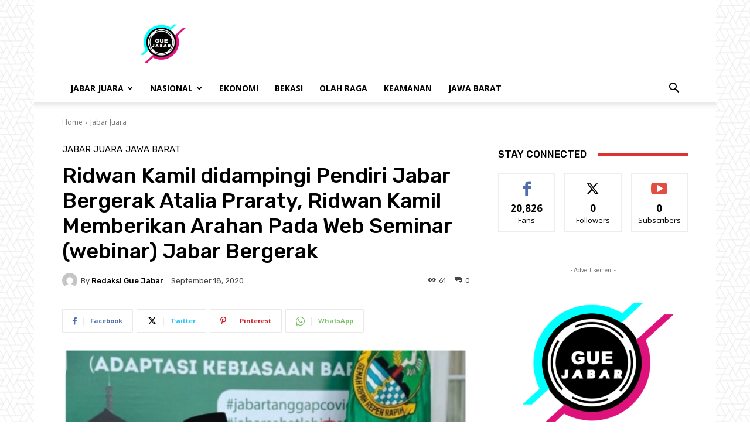

--- FILE ---
content_type: text/html; charset=utf-8
request_url: https://www.google.com/recaptcha/api2/aframe
body_size: 267
content:
<!DOCTYPE HTML><html><head><meta http-equiv="content-type" content="text/html; charset=UTF-8"></head><body><script nonce="cflJPHrxfsu8z86wVXM28Q">/** Anti-fraud and anti-abuse applications only. See google.com/recaptcha */ try{var clients={'sodar':'https://pagead2.googlesyndication.com/pagead/sodar?'};window.addEventListener("message",function(a){try{if(a.source===window.parent){var b=JSON.parse(a.data);var c=clients[b['id']];if(c){var d=document.createElement('img');d.src=c+b['params']+'&rc='+(localStorage.getItem("rc::a")?sessionStorage.getItem("rc::b"):"");window.document.body.appendChild(d);sessionStorage.setItem("rc::e",parseInt(sessionStorage.getItem("rc::e")||0)+1);localStorage.setItem("rc::h",'1769014728693');}}}catch(b){}});window.parent.postMessage("_grecaptcha_ready", "*");}catch(b){}</script></body></html>